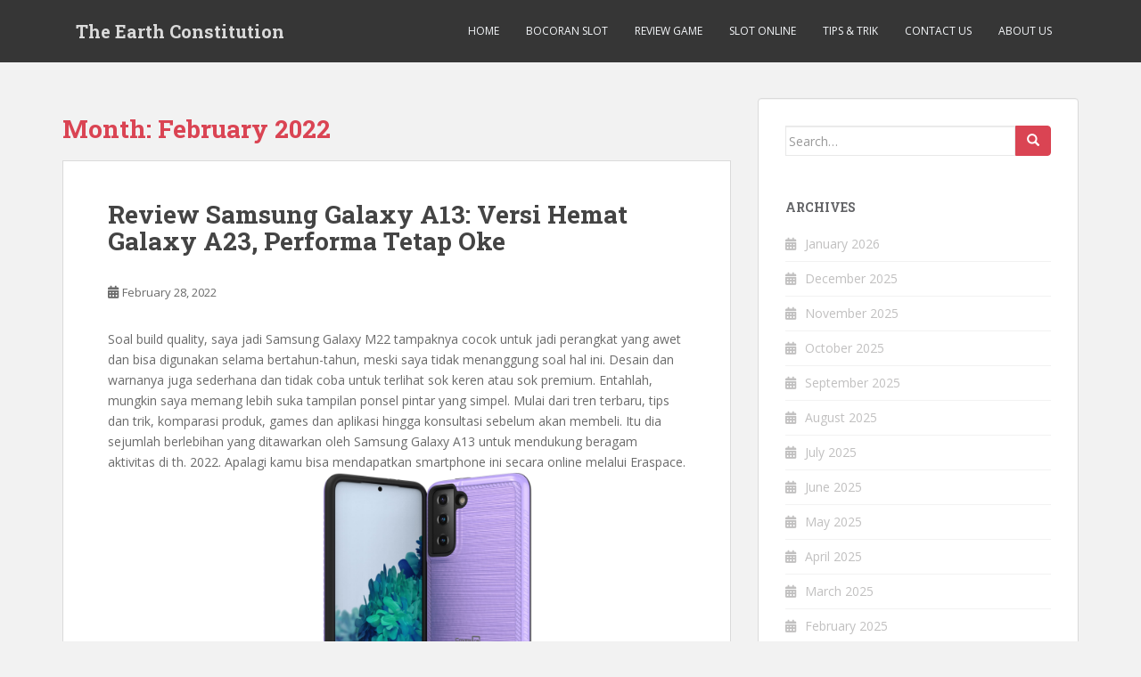

--- FILE ---
content_type: text/html; charset=UTF-8
request_url: https://theearthconstitution.org/2022/02/
body_size: 13685
content:
<!doctype html>
<!--[if !IE]><html class="no-js non-ie" lang="en-US"> <![endif]-->
<!--[if IE 7 ]><html class="no-js ie7" lang="en-US"> <![endif]-->
<!--[if IE 8 ]><html class="no-js ie8" lang="en-US"> <![endif]-->
<!--[if IE 9 ]><html class="no-js ie9" lang="en-US"> <![endif]-->
<!--[if gt IE 9]><!--><html class="no-js" lang="en-US"> <!--<![endif]--><head><meta charset="UTF-8"><link rel="preconnect" href="https://fonts.gstatic.com/" crossorigin /><meta name="viewport" content="width=device-width, initial-scale=1"><meta name="theme-color" content=""><link rel="profile" href="https://gmpg.org/xfn/11"><meta name='robots' content='noindex, follow' /><title>February 2022 - The Earth Constitution</title><meta property="og:locale" content="en_US" /><meta property="og:type" content="website" /><meta property="og:title" content="February 2022 - The Earth Constitution" /><meta property="og:url" content="https://theearthconstitution.org/2022/02/" /><meta property="og:site_name" content="The Earth Constitution" /><meta name="twitter:card" content="summary_large_image" /> <script type="application/ld+json" class="yoast-schema-graph">{"@context":"https://schema.org","@graph":[{"@type":"CollectionPage","@id":"https://theearthconstitution.org/2022/02/","url":"https://theearthconstitution.org/2022/02/","name":"February 2022 - The Earth Constitution","isPartOf":{"@id":"https://theearthconstitution.org/#website"},"breadcrumb":{"@id":"https://theearthconstitution.org/2022/02/#breadcrumb"},"inLanguage":"en-US"},{"@type":"BreadcrumbList","@id":"https://theearthconstitution.org/2022/02/#breadcrumb","itemListElement":[{"@type":"ListItem","position":1,"name":"Home","item":"https://theearthconstitution.org/"},{"@type":"ListItem","position":2,"name":"Archives for February 2022"}]},{"@type":"WebSite","@id":"https://theearthconstitution.org/#website","url":"https://theearthconstitution.org/","name":"The Earth Constitution","description":"Protect Earth","potentialAction":[{"@type":"SearchAction","target":{"@type":"EntryPoint","urlTemplate":"https://theearthconstitution.org/?s={search_term_string}"},"query-input":{"@type":"PropertyValueSpecification","valueRequired":true,"valueName":"search_term_string"}}],"inLanguage":"en-US"}]}</script> <link rel='dns-prefetch' href='//fonts.googleapis.com' /><link rel="alternate" type="application/rss+xml" title="The Earth Constitution &raquo; Feed" href="https://theearthconstitution.org/feed/" /><link rel="alternate" type="application/rss+xml" title="The Earth Constitution &raquo; Comments Feed" href="https://theearthconstitution.org/comments/feed/" /><style id='wp-img-auto-sizes-contain-inline-css' type='text/css'>img:is([sizes=auto i],[sizes^="auto," i]){contain-intrinsic-size:3000px 1500px}
/*# sourceURL=wp-img-auto-sizes-contain-inline-css */</style> <script src="[data-uri]" defer type="f58afcd81dc4dba5cc4f9bb8-text/javascript"></script><script data-optimized="1" src="https://theearthconstitution.org/wp-content/plugins/litespeed-cache/assets/js/webfontloader.min.js" defer type="f58afcd81dc4dba5cc4f9bb8-text/javascript"></script><link data-optimized="2" rel="stylesheet" href="https://theearthconstitution.org/wp-content/litespeed/css/a049a2696bd9076a01ac1a2986e4deb3.css?ver=e4075" /><style id='global-styles-inline-css' type='text/css'>:root{--wp--preset--aspect-ratio--square: 1;--wp--preset--aspect-ratio--4-3: 4/3;--wp--preset--aspect-ratio--3-4: 3/4;--wp--preset--aspect-ratio--3-2: 3/2;--wp--preset--aspect-ratio--2-3: 2/3;--wp--preset--aspect-ratio--16-9: 16/9;--wp--preset--aspect-ratio--9-16: 9/16;--wp--preset--color--black: #000000;--wp--preset--color--cyan-bluish-gray: #abb8c3;--wp--preset--color--white: #ffffff;--wp--preset--color--pale-pink: #f78da7;--wp--preset--color--vivid-red: #cf2e2e;--wp--preset--color--luminous-vivid-orange: #ff6900;--wp--preset--color--luminous-vivid-amber: #fcb900;--wp--preset--color--light-green-cyan: #7bdcb5;--wp--preset--color--vivid-green-cyan: #00d084;--wp--preset--color--pale-cyan-blue: #8ed1fc;--wp--preset--color--vivid-cyan-blue: #0693e3;--wp--preset--color--vivid-purple: #9b51e0;--wp--preset--gradient--vivid-cyan-blue-to-vivid-purple: linear-gradient(135deg,rgb(6,147,227) 0%,rgb(155,81,224) 100%);--wp--preset--gradient--light-green-cyan-to-vivid-green-cyan: linear-gradient(135deg,rgb(122,220,180) 0%,rgb(0,208,130) 100%);--wp--preset--gradient--luminous-vivid-amber-to-luminous-vivid-orange: linear-gradient(135deg,rgb(252,185,0) 0%,rgb(255,105,0) 100%);--wp--preset--gradient--luminous-vivid-orange-to-vivid-red: linear-gradient(135deg,rgb(255,105,0) 0%,rgb(207,46,46) 100%);--wp--preset--gradient--very-light-gray-to-cyan-bluish-gray: linear-gradient(135deg,rgb(238,238,238) 0%,rgb(169,184,195) 100%);--wp--preset--gradient--cool-to-warm-spectrum: linear-gradient(135deg,rgb(74,234,220) 0%,rgb(151,120,209) 20%,rgb(207,42,186) 40%,rgb(238,44,130) 60%,rgb(251,105,98) 80%,rgb(254,248,76) 100%);--wp--preset--gradient--blush-light-purple: linear-gradient(135deg,rgb(255,206,236) 0%,rgb(152,150,240) 100%);--wp--preset--gradient--blush-bordeaux: linear-gradient(135deg,rgb(254,205,165) 0%,rgb(254,45,45) 50%,rgb(107,0,62) 100%);--wp--preset--gradient--luminous-dusk: linear-gradient(135deg,rgb(255,203,112) 0%,rgb(199,81,192) 50%,rgb(65,88,208) 100%);--wp--preset--gradient--pale-ocean: linear-gradient(135deg,rgb(255,245,203) 0%,rgb(182,227,212) 50%,rgb(51,167,181) 100%);--wp--preset--gradient--electric-grass: linear-gradient(135deg,rgb(202,248,128) 0%,rgb(113,206,126) 100%);--wp--preset--gradient--midnight: linear-gradient(135deg,rgb(2,3,129) 0%,rgb(40,116,252) 100%);--wp--preset--font-size--small: 13px;--wp--preset--font-size--medium: 20px;--wp--preset--font-size--large: 36px;--wp--preset--font-size--x-large: 42px;--wp--preset--spacing--20: 0.44rem;--wp--preset--spacing--30: 0.67rem;--wp--preset--spacing--40: 1rem;--wp--preset--spacing--50: 1.5rem;--wp--preset--spacing--60: 2.25rem;--wp--preset--spacing--70: 3.38rem;--wp--preset--spacing--80: 5.06rem;--wp--preset--shadow--natural: 6px 6px 9px rgba(0, 0, 0, 0.2);--wp--preset--shadow--deep: 12px 12px 50px rgba(0, 0, 0, 0.4);--wp--preset--shadow--sharp: 6px 6px 0px rgba(0, 0, 0, 0.2);--wp--preset--shadow--outlined: 6px 6px 0px -3px rgb(255, 255, 255), 6px 6px rgb(0, 0, 0);--wp--preset--shadow--crisp: 6px 6px 0px rgb(0, 0, 0);}:where(.is-layout-flex){gap: 0.5em;}:where(.is-layout-grid){gap: 0.5em;}body .is-layout-flex{display: flex;}.is-layout-flex{flex-wrap: wrap;align-items: center;}.is-layout-flex > :is(*, div){margin: 0;}body .is-layout-grid{display: grid;}.is-layout-grid > :is(*, div){margin: 0;}:where(.wp-block-columns.is-layout-flex){gap: 2em;}:where(.wp-block-columns.is-layout-grid){gap: 2em;}:where(.wp-block-post-template.is-layout-flex){gap: 1.25em;}:where(.wp-block-post-template.is-layout-grid){gap: 1.25em;}.has-black-color{color: var(--wp--preset--color--black) !important;}.has-cyan-bluish-gray-color{color: var(--wp--preset--color--cyan-bluish-gray) !important;}.has-white-color{color: var(--wp--preset--color--white) !important;}.has-pale-pink-color{color: var(--wp--preset--color--pale-pink) !important;}.has-vivid-red-color{color: var(--wp--preset--color--vivid-red) !important;}.has-luminous-vivid-orange-color{color: var(--wp--preset--color--luminous-vivid-orange) !important;}.has-luminous-vivid-amber-color{color: var(--wp--preset--color--luminous-vivid-amber) !important;}.has-light-green-cyan-color{color: var(--wp--preset--color--light-green-cyan) !important;}.has-vivid-green-cyan-color{color: var(--wp--preset--color--vivid-green-cyan) !important;}.has-pale-cyan-blue-color{color: var(--wp--preset--color--pale-cyan-blue) !important;}.has-vivid-cyan-blue-color{color: var(--wp--preset--color--vivid-cyan-blue) !important;}.has-vivid-purple-color{color: var(--wp--preset--color--vivid-purple) !important;}.has-black-background-color{background-color: var(--wp--preset--color--black) !important;}.has-cyan-bluish-gray-background-color{background-color: var(--wp--preset--color--cyan-bluish-gray) !important;}.has-white-background-color{background-color: var(--wp--preset--color--white) !important;}.has-pale-pink-background-color{background-color: var(--wp--preset--color--pale-pink) !important;}.has-vivid-red-background-color{background-color: var(--wp--preset--color--vivid-red) !important;}.has-luminous-vivid-orange-background-color{background-color: var(--wp--preset--color--luminous-vivid-orange) !important;}.has-luminous-vivid-amber-background-color{background-color: var(--wp--preset--color--luminous-vivid-amber) !important;}.has-light-green-cyan-background-color{background-color: var(--wp--preset--color--light-green-cyan) !important;}.has-vivid-green-cyan-background-color{background-color: var(--wp--preset--color--vivid-green-cyan) !important;}.has-pale-cyan-blue-background-color{background-color: var(--wp--preset--color--pale-cyan-blue) !important;}.has-vivid-cyan-blue-background-color{background-color: var(--wp--preset--color--vivid-cyan-blue) !important;}.has-vivid-purple-background-color{background-color: var(--wp--preset--color--vivid-purple) !important;}.has-black-border-color{border-color: var(--wp--preset--color--black) !important;}.has-cyan-bluish-gray-border-color{border-color: var(--wp--preset--color--cyan-bluish-gray) !important;}.has-white-border-color{border-color: var(--wp--preset--color--white) !important;}.has-pale-pink-border-color{border-color: var(--wp--preset--color--pale-pink) !important;}.has-vivid-red-border-color{border-color: var(--wp--preset--color--vivid-red) !important;}.has-luminous-vivid-orange-border-color{border-color: var(--wp--preset--color--luminous-vivid-orange) !important;}.has-luminous-vivid-amber-border-color{border-color: var(--wp--preset--color--luminous-vivid-amber) !important;}.has-light-green-cyan-border-color{border-color: var(--wp--preset--color--light-green-cyan) !important;}.has-vivid-green-cyan-border-color{border-color: var(--wp--preset--color--vivid-green-cyan) !important;}.has-pale-cyan-blue-border-color{border-color: var(--wp--preset--color--pale-cyan-blue) !important;}.has-vivid-cyan-blue-border-color{border-color: var(--wp--preset--color--vivid-cyan-blue) !important;}.has-vivid-purple-border-color{border-color: var(--wp--preset--color--vivid-purple) !important;}.has-vivid-cyan-blue-to-vivid-purple-gradient-background{background: var(--wp--preset--gradient--vivid-cyan-blue-to-vivid-purple) !important;}.has-light-green-cyan-to-vivid-green-cyan-gradient-background{background: var(--wp--preset--gradient--light-green-cyan-to-vivid-green-cyan) !important;}.has-luminous-vivid-amber-to-luminous-vivid-orange-gradient-background{background: var(--wp--preset--gradient--luminous-vivid-amber-to-luminous-vivid-orange) !important;}.has-luminous-vivid-orange-to-vivid-red-gradient-background{background: var(--wp--preset--gradient--luminous-vivid-orange-to-vivid-red) !important;}.has-very-light-gray-to-cyan-bluish-gray-gradient-background{background: var(--wp--preset--gradient--very-light-gray-to-cyan-bluish-gray) !important;}.has-cool-to-warm-spectrum-gradient-background{background: var(--wp--preset--gradient--cool-to-warm-spectrum) !important;}.has-blush-light-purple-gradient-background{background: var(--wp--preset--gradient--blush-light-purple) !important;}.has-blush-bordeaux-gradient-background{background: var(--wp--preset--gradient--blush-bordeaux) !important;}.has-luminous-dusk-gradient-background{background: var(--wp--preset--gradient--luminous-dusk) !important;}.has-pale-ocean-gradient-background{background: var(--wp--preset--gradient--pale-ocean) !important;}.has-electric-grass-gradient-background{background: var(--wp--preset--gradient--electric-grass) !important;}.has-midnight-gradient-background{background: var(--wp--preset--gradient--midnight) !important;}.has-small-font-size{font-size: var(--wp--preset--font-size--small) !important;}.has-medium-font-size{font-size: var(--wp--preset--font-size--medium) !important;}.has-large-font-size{font-size: var(--wp--preset--font-size--large) !important;}.has-x-large-font-size{font-size: var(--wp--preset--font-size--x-large) !important;}
/*# sourceURL=global-styles-inline-css */</style><style id='classic-theme-styles-inline-css' type='text/css'>/*! This file is auto-generated */
.wp-block-button__link{color:#fff;background-color:#32373c;border-radius:9999px;box-shadow:none;text-decoration:none;padding:calc(.667em + 2px) calc(1.333em + 2px);font-size:1.125em}.wp-block-file__button{background:#32373c;color:#fff;text-decoration:none}
/*# sourceURL=/wp-includes/css/classic-themes.min.css */</style><style id='admin-bar-inline-css' type='text/css'>/* Hide CanvasJS credits for P404 charts specifically */
    #p404RedirectChart .canvasjs-chart-credit {
        display: none !important;
    }
    
    #p404RedirectChart canvas {
        border-radius: 6px;
    }

    .p404-redirect-adminbar-weekly-title {
        font-weight: bold;
        font-size: 14px;
        color: #fff;
        margin-bottom: 6px;
    }

    #wpadminbar #wp-admin-bar-p404_free_top_button .ab-icon:before {
        content: "\f103";
        color: #dc3545;
        top: 3px;
    }
    
    #wp-admin-bar-p404_free_top_button .ab-item {
        min-width: 80px !important;
        padding: 0px !important;
    }
    
    /* Ensure proper positioning and z-index for P404 dropdown */
    .p404-redirect-adminbar-dropdown-wrap { 
        min-width: 0; 
        padding: 0;
        position: static !important;
    }
    
    #wpadminbar #wp-admin-bar-p404_free_top_button_dropdown {
        position: static !important;
    }
    
    #wpadminbar #wp-admin-bar-p404_free_top_button_dropdown .ab-item {
        padding: 0 !important;
        margin: 0 !important;
    }
    
    .p404-redirect-dropdown-container {
        min-width: 340px;
        padding: 18px 18px 12px 18px;
        background: #23282d !important;
        color: #fff;
        border-radius: 12px;
        box-shadow: 0 8px 32px rgba(0,0,0,0.25);
        margin-top: 10px;
        position: relative !important;
        z-index: 999999 !important;
        display: block !important;
        border: 1px solid #444;
    }
    
    /* Ensure P404 dropdown appears on hover */
    #wpadminbar #wp-admin-bar-p404_free_top_button .p404-redirect-dropdown-container { 
        display: none !important;
    }
    
    #wpadminbar #wp-admin-bar-p404_free_top_button:hover .p404-redirect-dropdown-container { 
        display: block !important;
    }
    
    #wpadminbar #wp-admin-bar-p404_free_top_button:hover #wp-admin-bar-p404_free_top_button_dropdown .p404-redirect-dropdown-container {
        display: block !important;
    }
    
    .p404-redirect-card {
        background: #2c3338;
        border-radius: 8px;
        padding: 18px 18px 12px 18px;
        box-shadow: 0 2px 8px rgba(0,0,0,0.07);
        display: flex;
        flex-direction: column;
        align-items: flex-start;
        border: 1px solid #444;
    }
    
    .p404-redirect-btn {
        display: inline-block;
        background: #dc3545;
        color: #fff !important;
        font-weight: bold;
        padding: 5px 22px;
        border-radius: 8px;
        text-decoration: none;
        font-size: 17px;
        transition: background 0.2s, box-shadow 0.2s;
        margin-top: 8px;
        box-shadow: 0 2px 8px rgba(220,53,69,0.15);
        text-align: center;
        line-height: 1.6;
    }
    
    .p404-redirect-btn:hover {
        background: #c82333;
        color: #fff !important;
        box-shadow: 0 4px 16px rgba(220,53,69,0.25);
    }
    
    /* Prevent conflicts with other admin bar dropdowns */
    #wpadminbar .ab-top-menu > li:hover > .ab-item,
    #wpadminbar .ab-top-menu > li.hover > .ab-item {
        z-index: auto;
    }
    
    #wpadminbar #wp-admin-bar-p404_free_top_button:hover > .ab-item {
        z-index: 999998 !important;
    }
    
/*# sourceURL=admin-bar-inline-css */</style> <script type="f58afcd81dc4dba5cc4f9bb8-text/javascript" src="https://theearthconstitution.org/wp-includes/js/jquery/jquery.min.js" id="jquery-core-js"></script> <script data-optimized="1" type="f58afcd81dc4dba5cc4f9bb8-text/javascript" src="https://theearthconstitution.org/wp-content/litespeed/js/868c32fa3041b6ec1ded8971d56d3907.js?ver=d3907" id="jquery-migrate-js" defer data-deferred="1"></script> <script data-optimized="1" type="f58afcd81dc4dba5cc4f9bb8-text/javascript" src="https://theearthconstitution.org/wp-content/litespeed/js/502bea3a10762a562b9607cb1e0fca60.js?ver=fca60" id="sparkling-bootstrapjs-js" defer data-deferred="1"></script> <script data-optimized="1" type="f58afcd81dc4dba5cc4f9bb8-text/javascript" src="https://theearthconstitution.org/wp-content/litespeed/js/41432323f10a5fe8e851e533ac88f300.js?ver=8f300" id="sparkling-functions-js" defer data-deferred="1"></script> <link rel="https://api.w.org/" href="https://theearthconstitution.org/wp-json/" /><link rel="EditURI" type="application/rsd+xml" title="RSD" href="https://theearthconstitution.org/xmlrpc.php?rsd" /><meta name="generator" content="WordPress 6.9" /><style type="text/css"></style><style type="text/css">.navbar > .container .navbar-brand {
			color: #dadada;
		}</style><link rel="icon" href="https://theearthconstitution.org/wp-content/uploads/2024/08/cropped-The-Earth-Constitution-32x32.png" sizes="32x32" /><link rel="icon" href="https://theearthconstitution.org/wp-content/uploads/2024/08/cropped-The-Earth-Constitution-192x192.png" sizes="192x192" /><link rel="apple-touch-icon" href="https://theearthconstitution.org/wp-content/uploads/2024/08/cropped-The-Earth-Constitution-180x180.png" /><meta name="msapplication-TileImage" content="https://theearthconstitution.org/wp-content/uploads/2024/08/cropped-The-Earth-Constitution-270x270.png" /></head><body class="archive date wp-theme-sparkling">
<a class="sr-only sr-only-focusable" href="#content">Skip to main content</a><div id="page" class="hfeed site"><header id="masthead" class="site-header" role="banner"><nav class="navbar navbar-default
" role="navigation"><div class="container"><div class="row"><div class="site-navigation-inner col-sm-12"><div class="navbar-header"><div id="logo"><p class="site-name">																		<a class="navbar-brand" href="https://theearthconstitution.org/" title="The Earth Constitution" rel="home">The Earth Constitution</a></p></div><button type="button" class="btn navbar-toggle" data-toggle="collapse" data-target=".navbar-ex1-collapse">
<span class="sr-only">Toggle navigation</span>
<span class="icon-bar"></span>
<span class="icon-bar"></span>
<span class="icon-bar"></span>
</button></div><div class="collapse navbar-collapse navbar-ex1-collapse"><ul id="menu-menu-1" class="nav navbar-nav"><li id="menu-item-15" class="menu-item menu-item-type-custom menu-item-object-custom menu-item-home menu-item-15"><a href="https://theearthconstitution.org/">Home</a></li><li id="menu-item-17" class="menu-item menu-item-type-taxonomy menu-item-object-category menu-item-17"><a href="https://theearthconstitution.org/category/bocoran-slot/">Bocoran Slot</a></li><li id="menu-item-18" class="menu-item menu-item-type-taxonomy menu-item-object-category menu-item-18"><a href="https://theearthconstitution.org/category/review-game/">Review Game</a></li><li id="menu-item-19" class="menu-item menu-item-type-taxonomy menu-item-object-category menu-item-19"><a href="https://theearthconstitution.org/category/slot-online/">Slot Online</a></li><li id="menu-item-20" class="menu-item menu-item-type-taxonomy menu-item-object-category menu-item-20"><a href="https://theearthconstitution.org/category/tips-trik/">Tips &amp; Trik</a></li><li id="menu-item-16" class="menu-item menu-item-type-post_type menu-item-object-page menu-item-16"><a href="https://theearthconstitution.org/contact-us/">Contact Us</a></li><li id="menu-item-1605" class="menu-item menu-item-type-post_type menu-item-object-page menu-item-1605"><a href="https://theearthconstitution.org/about-us/">About us</a></li></ul></div></div></div></div></nav></header><div id="content" class="site-content"><div class="top-section"></div><div class="container main-content-area"><div class="row side-pull-left"><div class="main-content-inner col-sm-12 col-md-8"><div id="primary" class="content-area"><main id="main" class="site-main" role="main"><header class="page-header"><h1 class="page-title">Month: <span>February 2022</span></h1></header><article id="post-799" class="post-799 post type-post status-publish format-standard hentry category-slot-gacor tag-galaxy tag-harga tag-oktober tag-samsung tag-spesifikasi tag-teranyar"><div class="blog-item-wrap">
<a href="https://theearthconstitution.org/review-samsung-galaxy-a13-versi-hemat-galaxy-a23-performa-tetap-oke/" title="Review Samsung Galaxy A13: Versi Hemat Galaxy A23, Performa Tetap Oke" >
</a><div class="post-inner-content"><header class="entry-header page-header"><h2 class="entry-title"><a href="https://theearthconstitution.org/review-samsung-galaxy-a13-versi-hemat-galaxy-a23-performa-tetap-oke/" rel="bookmark">Review Samsung Galaxy A13: Versi Hemat Galaxy A23, Performa Tetap Oke</a></h2><div class="entry-meta">
<span class="posted-on"><i class="fa fa-calendar-alt"></i> <a href="https://theearthconstitution.org/review-samsung-galaxy-a13-versi-hemat-galaxy-a23-performa-tetap-oke/" rel="bookmark"><time class="entry-date published" datetime="2022-02-28T01:31:00+07:00">February 28, 2022</time><time class="updated" datetime="2022-11-04T11:31:39+07:00">November 4, 2022</time></a></span><span class="byline"> <i class="fa fa-user"></i> <span class="author vcard"><a class="url fn n" href="https://theearthconstitution.org/author/gabrielmorris/">Gabriel Morris</a></span></span></div></header><div class="entry-content"><p>Soal build quality, saya jadi Samsung Galaxy M22 tampaknya cocok untuk jadi perangkat yang awet dan bisa digunakan selama bertahun-tahun, meski saya tidak menanggung soal hal ini. Desain dan warnanya juga sederhana dan tidak coba untuk terlihat sok keren atau sok premium. Entahlah, mungkin saya memang lebih suka tampilan ponsel pintar yang simpel. Mulai dari tren terbaru, tips dan trik, komparasi produk, games dan aplikasi hingga konsultasi sebelum akan membeli. Itu dia sejumlah berlebihan yang ditawarkan oleh Samsung Galaxy A13 untuk mendukung beragam aktivitas di th. 2022. Apalagi kamu bisa mendapatkan smartphone ini secara online melalui Eraspace.<br />
<img decoding="async" class='aligncenter' style='display: block;margin-left:auto;margin-right:auto;' src="https://theearthconstitution.org/wp-content/uploads/2022/11/236b2814-0b83-417f-9f32-21243eba077d.9973b510ce3ae05052c4db9941063535.jpg" width="306px" alt="samsung a13 review"/><br />
Samsung Galaxy A13 5G mempunyai jack headphone 3.5mm standar. Sementara varian warna yang ada yakni blue, peach, white, dan black. Samsung tidak mengungkapkan chipset di Galaxy A23, hanya tertulis mobilisasi clock basic 1.9GHz dan clock boost 2.4GHz. Ponsel keluar dengan opsi RAM 4, 6, atau 8GB bersama dengan ROM 64 atau 128GB. Terlepas dari, Galaxy A13 akan segera dirilis Samsung Indonesia. Ini ditandai bersama lolosnya ponsel ini didalam pengujian TKDN Kemenperin.</p><h2>Review Samsung Galaxy A13: Entry Level Yang Naik Kelas</h2><p>Berbicara soal kelebihan, tidak dapat dipungkiri bahwa layar PLS TFT berukuran 6.5 inci yang dimiliki oleh Samsung Galaxy A13 bisa jadi di antara hal yang dianggap sebagai sebuah keuntungan. Karena tidak semua spesifikasi dinilai dapat mengakomodir kebutuhan para penggunanya. Beberapa poin ini dikehendaki dapat menjadi pertimbangan anda sebelum akan beli HP 2 jutaan teranyar berasal dari Samsung itu. Ditingkatkan dari generasi di awalnya, Samsung Galaxy A13 kini dipersenjatai oleh chipset bikinan sendiri. Yakni Exynos 850 octa-core yang sudah menggunakan sistem fabrikasi 8nm. Memiliki clock speed hingga 2GHz dan dipasangkan bersama GPU Mali-G52.<br />
Alhasil, output hasil foto yang didapatkan adalah 50 dibagi empat yakni 12,5 MP. Menurut pengamatan GSM Arena, hasil foto 12,5 MP di HP ini terbilang solid secara total, terlebih untuk HP di harga terjangkau. Detil-detil foto terjaga bersama baik, dan reproduksi warnanya juga terlalu baik dan menyerupai aslinya.</p><h3>Islam Makhachev Juara Baru Ufc Kelas Mudah</h3><p>Ini jadi sangat licin saat ditangani bersama dengan jari yang sedikit basah (namun tidak benar-benar buat ponsel basah – tidak ada peringkat IP didalam bentuk apa pun). Terlepas dari kenaikan harga eceran, Samsung menentukan plastik untuk konstruksi keseluruhan, yang tidak terasa terlalu premium atau tahan lama. Samsung juga bikin keputusan desain yang menarik untuk menambahkan tonjolan ke bagian belakang Galaxy A12 tahun lantas, hanya untuk menghapusnya th. ini. Galaxy A13 tidak semuanya mulus, tetapi panel belakang bertekstur ringan terasa lebih seperti kerikil.<br />
Bahan ini terlalu mungkin Hp tersebut nggak mudah panas walau belum dibekali bersama dengan anti debu dan air di dalamnya. Bicara soal memori HP ini, unit review Samsung Galaxy A13 mengadopsi memori 32GB 3GB RAM, 64GB 4GB RAM, 128GB 6GB RAM dan microSDXC . Setidaknya, sudah cukup untuk kebutuhan aplikasi dan penyimpanan file musik dan video.</p><h2>Samsung Galaxy A13 5g: Ulasan Kamera</h2><p>Galaxy A13 mengkombinasikan kekuatan pemrosesan Exynos 850 bersama dengan RAM hingga 4GB/6GB &#038; RAM Plus hingga 6GB untuk performa yang cepat dan efisien untuk melayani Anda. Nikmati penyimpanan internal 64GB/128GB atau tambahkan penyimpanan lebih hingga 1TB dengan kartu microSD. Segmen menengah dimanjakan Samsung melalui seri Galaxy A, dengan Galaxy A13 jadi salah satu penawaran terbaru untuk konsumen dengan anggaran lebih terbatas. Smartphone ini ditawarkan bersama harga terjangkau, pada kisaran Rp2 jutaan. Ini cocok untuk profil pengguna yang memakai smartphone untuk sekadar teleponan, berbalas pesan WhatsApp, dan sesekali YouTube-an.<br />
Galaxy A13 adalah versi hemat dari Galaxy A23, harganya selisih satu juta lebih tidak mahal. Pengalaman yang ditawarkan pun tidak berbeda jauh, spesifikasi layar dan kameranya cukup persis, meski sebagian fitur dipangkai. Refresh rate layar diturunkan dari 90 Hz ke 60 Hz dan kamera utama 50 MP kehilangan fitur OIS. Untuk perekaman videonya, kamera utama dan depan Galaxy A13 mampu membuahkan footage 1080p pada 30 fps.&hellip;</p></div></div></div></article><article id="post-782" class="post-782 post type-post status-publish format-standard hentry category-slot-gacor tag-black tag-galaxy tag-samsung tag-ultra"><div class="blog-item-wrap">
<a href="https://theearthconstitution.org/samsung-galaxy-j4-dan-j6-masuk-indonesia-harga-mulai-rp-2-jutaan/" title="Samsung Galaxy J4+ Dan J6+ Masuk Indonesia, Harga Mulai Rp 2 Jutaan" >
</a><div class="post-inner-content"><header class="entry-header page-header"><h2 class="entry-title"><a href="https://theearthconstitution.org/samsung-galaxy-j4-dan-j6-masuk-indonesia-harga-mulai-rp-2-jutaan/" rel="bookmark">Samsung Galaxy J4+ Dan J6+ Masuk Indonesia, Harga Mulai Rp 2 Jutaan</a></h2><div class="entry-meta">
<span class="posted-on"><i class="fa fa-calendar-alt"></i> <a href="https://theearthconstitution.org/samsung-galaxy-j4-dan-j6-masuk-indonesia-harga-mulai-rp-2-jutaan/" rel="bookmark"><time class="entry-date published" datetime="2022-02-22T01:55:00+07:00">February 22, 2022</time><time class="updated" datetime="2022-11-04T05:57:36+07:00">November 4, 2022</time></a></span><span class="byline"> <i class="fa fa-user"></i> <span class="author vcard"><a class="url fn n" href="https://theearthconstitution.org/author/gabrielmorris/">Gabriel Morris</a></span></span></div></header><div class="entry-content"><p>Galaxy J6 miliki fitur pemindaian sidik jari yang handal yang sangat mungkin Anda untuk masuk ke web web dan aplikasi untuk multitasking tanpa batas. Tidak perlu lagi bersama Samsung J6, Anda tak perlu lagi miliki dua hp sekaligus. Karena Galaxy J6 udah dilengkapi bersama dengan dual SIM yang sudah mendukung jaringan 4G LTE. Untuk kemudahan, fingerprint sensor di letakkan di belakang smartphone di bawah kamera, agar mudah dijangkau untuk jari telunjuk untuk membukanya.<br />
<img decoding="async" class='aligncenter' style='display: block;margin-left:auto;margin-right:auto;' src="https://theearthconstitution.org/wp-content/uploads/2022/11/Samsung_Galaxy_J6_Plus_5.jpg" width="302px" alt="review samsung galaxy j6"/><br />
Sayangnya, untuk ponsel ini tidak dibekali bersama dengan fitur pengisian super cepat . Tapi karena daya baterai tidak terlalu besar, maka untuk isi kembali hingga full tidak memakai waktu yang lama. Dengan layar lebar itu terlalu nyaman untuk bermain game atau multimedia lainnya. Selain itu, smartphone ini juga gampang kala dipakai, cuma 178 gram dengan ukuran dimensi 161,4 x 76,9 x 7,9 mm. Smartphone menghadirkan dua versi yang berbeda menurut memori internal cukup besar untuk penyimpanan file dan Install aplikasi.<br />
Layar ini punya resolusi 720 x 1480 piksel dan tingkat kontras yang sangat baik. Mulai dari nonton video hingga menggunakan HP berjam-jam, mata anda akan tetap dimanjakan. Berbicara soal data, smartphone bersama dengan penyimpanan internal sebesar 32 GB tersebut juga kita uji cobalah denganbenchmark AndroBench. Setelah melangkahi benchmark tersebut, Samsung Galaxy J6 Plus dapat menoreh angka 293 MB/s pada Sequential Read dan 104 MB/s untuk Sequential Read. Jadi bila Anda lakukan transfer video beresolusi Full HD ke ponsel, tidak memerlukan waktu yang cukup lama. Setelah mentransfer video, ponsel juga tidak tersendat-sendat memutar video Full HD.<br />
Smartphone teranyar di seri J ini dibekali baterai bersama kapasitas 3.500 mAh. Daya tahan baterainya disebut-sebut cukup awet karena bisa bertahan kurang lebih 2 hari untuk penggunaan normal. Hasil pengujian sejumlah pakar gadget juga setuju bahwa Samsung J8 unggul didalam hal kapasitas baterai.</p><h2>Harga 2,799 Juta Rupiah, Amazfit Gtr 4 Dan Gts 4 Resmi Hadir Di Indonesia</h2><p>Selain itu, kamera depan juga ditambah bersama mode Selfie Lebar atau Panorama, supaya bisa buat gambar yang lebar sesuai bersama kemauan. Ada dua game yang TeJudi unduh bersama dengan perangkat yakni PUBG dan Mobile Legend. Namun,letak speaker di sisi bawah kiri agak mengganggu tertutup saat bermain game. Bagian sisi kiri Galaxy A7, terdapat satu slot untuk tempat kartu SIM dan microSD. Smartphone memang bisa dipasang dual kartu SIM, tetapi jangan bingung kala Anda mencari slot untuk menyimpan kartu SIM ke-2, gara-gara tempat microSD bisa dipakai untuk kartu SIM ke dua.<br />
Jika kamu sedang melacak handphone merk Samsung dengan harga tidak mahal dan fitur yang cukup bagus, cobalah Samsung Galaxy J6+. Handphone ini cuma di banderol bersama dengan harga 1 jutaan atau hampir 2 juta dan sudah dibekali dengan fitur yang lengkap. Contohnya saja dari segi kameranya yang bisa dibilang amat bagus untuk ukuran handphone seharga 1 jutaan. Kamera utama mengandalkan sensor sebesar 13 MP (f/1.9, 28mm) dan kamera selfie menggunakan sensor 8 MP, f/1.9. Baik bagian belakang maupun depan disempurnakan bersama LED flash untuk menolong penerangan ketika mengambil gambar pada kondisi low light.</p><h3>Kebiasaan Jelek Pengguna Smartphone Yang Harus Ditinggalkan</h3><p>Dikutip berasal dari GSMArena, Selasa (22/5), Galaxy J6 mengusung bodi polycarbonate dengan desain memajang karena mengadopsi layar Infinity Display khas Samsung. Bisa dibilang, ini adalah salah satu seri J pertama yang mengusung Infinity Display. Bedanya, dalam mode otomatis pengguna tidak dapat mengkustomisasi ISO dan lain-lainnya. Sayangnya, saat dipakai dalam mode zoom out di malam hari, mode otomatis mempunyai hasil foto zoom out bersama noise dan blur yang cukup tinggi.</p><h3>Chipset Dan Performa</h3><p>Untuk itulah sebaiknya perhatikan dahulu posisi-posisi ini agar tidak repot waktu harus isikan BBM diperjalanan. Tak cuma itu saja, lebih dari satu Ponsel Samsung juga tersaji dengan kamera secara terpisah, untuk setiap lensa yang dipunyainya. Samsung M30 Dan Samsung M31 Dengan Kamera Makronya daftarandroidterbaru.web.id Beberapa artikel yang bakal kami sajikan untuk anda kali ini ,bisa sangat mendukung apabila anda&#8230; Simak artikel menarik lainnya seputar Samsung Galaxy A7 hanya di kanal Tekno Tempo.co. Segera lengkapi data dirimu untuk ikutan program #JernihBerkomentar. Pindah ke sektor kamera, Galaxy J6 Plus agaknya mendapat peningkatan yang lebih mumpuni.&hellip;</p></div></div></div></article><article id="post-794" class="post-794 post type-post status-publish format-standard hentry category-slot-gacor tag-allscreen tag-apple tag-beralih tag-desain tag-usung tag-versi"><div class="blog-item-wrap">
<a href="https://theearthconstitution.org/5-alasan-anda-harus-upgrade-iphone-14-pro-spesifikasi-dan-harganya/" title="5 Alasan Anda Harus Upgrade Iphone 14 Pro, Spesifikasi Dan Harganya?" >
</a><div class="post-inner-content"><header class="entry-header page-header"><h2 class="entry-title"><a href="https://theearthconstitution.org/5-alasan-anda-harus-upgrade-iphone-14-pro-spesifikasi-dan-harganya/" rel="bookmark">5 Alasan Anda Harus Upgrade Iphone 14 Pro, Spesifikasi Dan Harganya?</a></h2><div class="entry-meta">
<span class="posted-on"><i class="fa fa-calendar-alt"></i> <a href="https://theearthconstitution.org/5-alasan-anda-harus-upgrade-iphone-14-pro-spesifikasi-dan-harganya/" rel="bookmark"><time class="entry-date published" datetime="2022-02-15T16:23:00+07:00">February 15, 2022</time><time class="updated" datetime="2022-11-04T08:05:56+07:00">November 4, 2022</time></a></span><span class="byline"> <i class="fa fa-user"></i> <span class="author vcard"><a class="url fn n" href="https://theearthconstitution.org/author/gabrielmorris/">Gabriel Morris</a></span></span></div></header><div class="entry-content"><p>Jakarta, CNBC Indonesia &#8211; Apple memboyong dua seri teratas dari ponsel terbarunya yakni iPhone 14 Pro dan iPhone 14 Pro Max. Kehadiran keduanya jadi highlight didalam acara bertajuk &#8220;FarOut&#8221; yang digelar pukul 00.00 WIB, Kamis (8/9), di Apple Park, Cupertino, AS. Kamera Samsung Galaxy S7 juga membawa sensor 1.44 micron pixel. Kapasitas yang lebih besar bila dibandingkan dengan product pada mulanya Samsung yakni Galaxy S6, namun lebih kecil bila dibandingkan bersama Nexus 5X dan 6P. Selain itu, para spesialis dan penulis konten kita juga memperkenalkan dan merekomendasikan product favorit mereka.<br />
Tenang saja dapur pacunya yang oke itu tidak bekerja sendiri kok. GPU Apple A9 juga ada untuk berikan kepuasan grafis untuk para penggunan dari HP ini. Untuk harga sendiri, tidak 100% tentu dan bisa beralih setiap saat.<br />
<img decoding="async" class='aligncenter' style='display: block;margin-left:auto;margin-right:auto;' src="https://4.img-dpreview.com/files/p/E~TS520x292~articles/7381192801/screen_video1.PNG" width="306px" alt="review kamera iphone 6s"/><br />
Beda harganya pun tipis untuk varian kapasitas penyimpanan 128GB. Di kondisi minim cahaya, kamera iPhone 13 konsisten dapat menghasilkan foto yang memuaskan. Di malam hari kameranya secara otomatis dapat mengaktifkan mode Malam dan ini bisa disetel agar lebih lama proses pemotretan fotonya untuk membuahkan foto malam yang lebih baik lagi.</p><h2>Ini 7 Rekomendasi Smart Tv Yang Membuat Semakin Betah Di Tempat Tinggal, Bersama Dengan Harga Di Bawah 4 Juta</h2><p>Bentuk mini berasal dari produk ini menjaga tangan Anda terus nyaman menggenggamnya di dalam waktu yang lama. IPhone bersama layar kecil akan lebih mudah dioperasikan bersama dengan satu tangan dan disimpan di dalam saku. Dengan begitu, Anda tidak bakal kerepotan kala membawanya ke mana-mana. Sementara itu, iPhone bersama layar besar cocok untuk Anda yang menyukai menonton film dan bermain game.</p><h3>Pre-order Seri Iphone 14 Di Indonesia Diawali 28 Oktober</h3><p>IPhone 6 dibawa jalan-jalan oleh seorang fotografer profesional, Austin Mann ke Eslandia. Mann selama ini dikenal melalui karyanya di beragam media ternama, juga National Geographic dan Travel Channel. Buyers GuideMembeli produk-produk berteknologi memang tidak boleh sembarangan.</p><p>Untuk kalian yang jadi smartphone ini mudah rusak, tenang saja, hadirnya Ion strengthened glass pada layar dan oleophobic coating, dapat membuat HP ini lebih tangguh. Iphone 6s sendiri miliki sebagian varian warna menarik, yakni Space Gray, Silver, Gold, dan Rose Gold. Meski tidak tergolong baru lagi, namun iPhone 6 masih menjadi produk Apple yang paling banyak dicari untuk waktu ini.<br />
Berikut ini hasil pengujian Antutu dan hasil foto dari iPhone 7 Plus. Hal ini sepertinya dikarenakan oleh teknologi OIS yang semestinya berfaedah untuk mengurangi goncangan kala mengambil video bersama iPhone 6 Plus. Fitur ini diperkenalkan oleh Nokia di Lumia 920, selanjutnya diikuti oleh LG di seri G2, dan agar konsisten bisa berkompetisi Apple juga mengadopsinya ke iPhone 6 Plus. Salah seorang pengguna iPhone 6 Plus juga melaporkan bahwa kamera belakang device miliknya mengalami gagal fokus.<br />
Walaupun layar smartphone ini tidak lebih baik dari layar yang di tawarkan oleh Samsung Galaxy S7, tetapi layar iPhone 6s Plus sudah cukup tajam dan terang. Video tersebut menunjukkan andaikan kamera pada iPhone 6S mampu mengalahkan hasil rekaman video beresolusi 4K yang saat ini ini di miliki oleh DSLR Nikon D750. Pada video itu dapat anda lihat seseorang sedang laksanakan perbandingan dari kemampuan kinerja antara kamera iPhone 6S dengan Kamera DSLR Nikon D750 yang digunakan untuk merekam rumah. Bahkan saat digunakan untuk memotret didalam mode panorama, foto yang dihasilkan pun bisa berukuran hingga 63MP. Sedangkan pada waktu menggunakan kamera depan yang cuma 5MP, Anda bisa memakai pengaturan kecerahan layar untuk mendapatkan tambahan lighting kala digunakan dalam kondisi low light. Baterai lebih awet, kamera meningkat, operasional lancar berasal dari iOS 9 membuat iPhone 6S bagus dipakai, apalagi walau resolusi layar tetap tertinggal berasal dari flagship lain.&hellip;</p></div></div></div></article></main></div></div><div id="secondary" class="widget-area col-sm-12 col-md-4" role="complementary"><div class="well"><aside id="search-2" class="widget widget_search"><form role="search" method="get" class="form-search" action="https://theearthconstitution.org/"><div class="input-group">
<label class="screen-reader-text" for="s">Search for:</label>
<input type="text" class="form-control search-query" placeholder="Search&hellip;" value="" name="s" title="Search for:" />
<span class="input-group-btn">
<button type="submit" class="btn btn-default" name="submit" id="searchsubmit" value="Search"><span class="glyphicon glyphicon-search"></span></button>
</span></div></form></aside><aside id="archives-2" class="widget widget_archive"><h3 class="widget-title">Archives</h3><ul><li><a href='https://theearthconstitution.org/2026/01/'>January 2026</a></li><li><a href='https://theearthconstitution.org/2025/12/'>December 2025</a></li><li><a href='https://theearthconstitution.org/2025/11/'>November 2025</a></li><li><a href='https://theearthconstitution.org/2025/10/'>October 2025</a></li><li><a href='https://theearthconstitution.org/2025/09/'>September 2025</a></li><li><a href='https://theearthconstitution.org/2025/08/'>August 2025</a></li><li><a href='https://theearthconstitution.org/2025/07/'>July 2025</a></li><li><a href='https://theearthconstitution.org/2025/06/'>June 2025</a></li><li><a href='https://theearthconstitution.org/2025/05/'>May 2025</a></li><li><a href='https://theearthconstitution.org/2025/04/'>April 2025</a></li><li><a href='https://theearthconstitution.org/2025/03/'>March 2025</a></li><li><a href='https://theearthconstitution.org/2025/02/'>February 2025</a></li><li><a href='https://theearthconstitution.org/2025/01/'>January 2025</a></li><li><a href='https://theearthconstitution.org/2024/12/'>December 2024</a></li><li><a href='https://theearthconstitution.org/2024/11/'>November 2024</a></li><li><a href='https://theearthconstitution.org/2024/10/'>October 2024</a></li><li><a href='https://theearthconstitution.org/2024/09/'>September 2024</a></li><li><a href='https://theearthconstitution.org/2024/08/'>August 2024</a></li><li><a href='https://theearthconstitution.org/2024/07/'>July 2024</a></li><li><a href='https://theearthconstitution.org/2024/06/'>June 2024</a></li><li><a href='https://theearthconstitution.org/2024/05/'>May 2024</a></li><li><a href='https://theearthconstitution.org/2024/04/'>April 2024</a></li><li><a href='https://theearthconstitution.org/2024/03/'>March 2024</a></li><li><a href='https://theearthconstitution.org/2024/02/'>February 2024</a></li><li><a href='https://theearthconstitution.org/2024/01/'>January 2024</a></li><li><a href='https://theearthconstitution.org/2023/12/'>December 2023</a></li><li><a href='https://theearthconstitution.org/2023/11/'>November 2023</a></li><li><a href='https://theearthconstitution.org/2023/10/'>October 2023</a></li><li><a href='https://theearthconstitution.org/2023/09/'>September 2023</a></li><li><a href='https://theearthconstitution.org/2023/08/'>August 2023</a></li><li><a href='https://theearthconstitution.org/2023/07/'>July 2023</a></li><li><a href='https://theearthconstitution.org/2023/06/'>June 2023</a></li><li><a href='https://theearthconstitution.org/2023/05/'>May 2023</a></li><li><a href='https://theearthconstitution.org/2023/04/'>April 2023</a></li><li><a href='https://theearthconstitution.org/2023/03/'>March 2023</a></li><li><a href='https://theearthconstitution.org/2023/02/'>February 2023</a></li><li><a href='https://theearthconstitution.org/2023/01/'>January 2023</a></li><li><a href='https://theearthconstitution.org/2022/12/'>December 2022</a></li><li><a href='https://theearthconstitution.org/2022/11/'>November 2022</a></li><li><a href='https://theearthconstitution.org/2022/10/'>October 2022</a></li><li><a href='https://theearthconstitution.org/2022/09/'>September 2022</a></li><li><a href='https://theearthconstitution.org/2022/08/'>August 2022</a></li><li><a href='https://theearthconstitution.org/2022/07/'>July 2022</a></li><li><a href='https://theearthconstitution.org/2022/05/'>May 2022</a></li><li><a href='https://theearthconstitution.org/2022/04/'>April 2022</a></li><li><a href='https://theearthconstitution.org/2022/03/'>March 2022</a></li><li><a href='https://theearthconstitution.org/2022/02/' aria-current="page">February 2022</a></li></ul></aside><aside id="recent-posts-2" class="widget widget_recent_entries"><h3 class="widget-title">Recent Posts</h3><ul><li>
<a href="https://theearthconstitution.org/kenapa-banyak-orang-kini-pilih-slot-bisa-main-tanpa-daftar-untuk-hiburan-online-yang-praktis-dan-cepat/">Kenapa Banyak Orang Kini Pilih Slot Bisa Main Tanpa Daftar untuk Hiburan Online yang Praktis dan Cepat</a></li><li>
<a href="https://theearthconstitution.org/apa-yang-membuat-slot-review-the-dog-house-megaways-jadi-pilihan-favorit-para-pecinta-slot-online/">Apa yang Membuat Slot Review The Dog House Megaways Jadi Pilihan Favorit Para Pecinta Slot Online?</a></li><li>
<a href="https://theearthconstitution.org/petualangan-bawah-laut-yang-penuh-kejutan-dengan-atlantis-megaways-slot-panduan-lengkap-dan-tips-bermain/">Petualangan Bawah Laut yang Penuh Kejutan dengan Atlantis Megaways Slot: Panduan Lengkap dan Tips Bermain</a></li><li>
<a href="https://theearthconstitution.org/apa-sih-yang-membuat-ong-bak-joker-gaming-jadi-favorit-para-pecinta-slot-online-di-indonesia/">Apa Sih yang Membuat Ong Bak Joker Gaming Jadi Favorit Para Pecinta Slot Online di Indonesia?</a></li><li>
<a href="https://theearthconstitution.org/apa-sih-rahasia-judi-slot-rating-tertinggi-yang-bikin-pemain-betah-dan-untung-terus/">Apa Sih Rahasia Judi Slot Rating Tertinggi yang Bikin Pemain Betah dan Untung Terus?</a></li></ul></aside><aside id="custom_html-2" class="widget_text widget widget_custom_html"><h3 class="widget-title">Trending</h3><div class="textwidget custom-html-widget"><p><a href="https://essaydune.com/">BATMANTOTO</a></p><p><a href="https://app.goveasyfilings.com/">https://app.goveasyfilings.com/</a></p><p><a href="https://specialist-ent.com/larynx/">slot 777</a></p><p><a href="https://lacasadipasta.com/menu/">slot777</a></p><p><a href="https://www.portugalemlondres.org/">slot gacor</a></p><p><a href="https://davidkimforca.com/meet-david/">situs slot</a></p><p><a href="https://www.honumaui.com/menu//">slot</a></p><p><a href="https://georgemasonlawreview.org/">Judi slot</a></p></div></aside></div></div></div></div></div><div id="footer-area"><div class="container footer-inner"><div class="row"></div></div><footer id="colophon" class="site-footer" role="contentinfo"><div class="site-info container"><div class="row"><nav role="navigation" class="col-md-6"></nav><div class="copyright col-md-6">
sparkling						Theme by <a href="https://colorlib.com/" target="_blank" rel="nofollow noopener">Colorlib</a> Powered by <a href="http://wordpress.org/" target="_blank">WordPress</a></div></div></div><div class="scroll-to-top"><i class="fa fa-angle-up"></i></div></footer></div></div> <script type="f58afcd81dc4dba5cc4f9bb8-text/javascript" src="[data-uri]" defer></script> <script type="speculationrules">{"prefetch":[{"source":"document","where":{"and":[{"href_matches":"/*"},{"not":{"href_matches":["/wp-*.php","/wp-admin/*","/wp-content/uploads/*","/wp-content/*","/wp-content/plugins/*","/wp-content/themes/sparkling/*","/*\\?(.+)"]}},{"not":{"selector_matches":"a[rel~=\"nofollow\"]"}},{"not":{"selector_matches":".no-prefetch, .no-prefetch a"}}]},"eagerness":"conservative"}]}</script> <script data-optimized="1" type="f58afcd81dc4dba5cc4f9bb8-text/javascript" src="https://theearthconstitution.org/wp-content/litespeed/js/b81792f57d0616304c8825b200c99195.js?ver=99195" id="sparkling-skip-link-focus-fix-js" defer data-deferred="1"></script> <script src="/cdn-cgi/scripts/7d0fa10a/cloudflare-static/rocket-loader.min.js" data-cf-settings="f58afcd81dc4dba5cc4f9bb8-|49" defer></script><script defer src="https://static.cloudflareinsights.com/beacon.min.js/vcd15cbe7772f49c399c6a5babf22c1241717689176015" integrity="sha512-ZpsOmlRQV6y907TI0dKBHq9Md29nnaEIPlkf84rnaERnq6zvWvPUqr2ft8M1aS28oN72PdrCzSjY4U6VaAw1EQ==" data-cf-beacon='{"version":"2024.11.0","token":"95154ecf97364f3f845340aa44f4be80","r":1,"server_timing":{"name":{"cfCacheStatus":true,"cfEdge":true,"cfExtPri":true,"cfL4":true,"cfOrigin":true,"cfSpeedBrain":true},"location_startswith":null}}' crossorigin="anonymous"></script>
</body></html>
<!-- Page optimized by LiteSpeed Cache @2026-01-20 16:47:23 -->

<!-- Page cached by LiteSpeed Cache 7.7 on 2026-01-20 16:47:23 -->